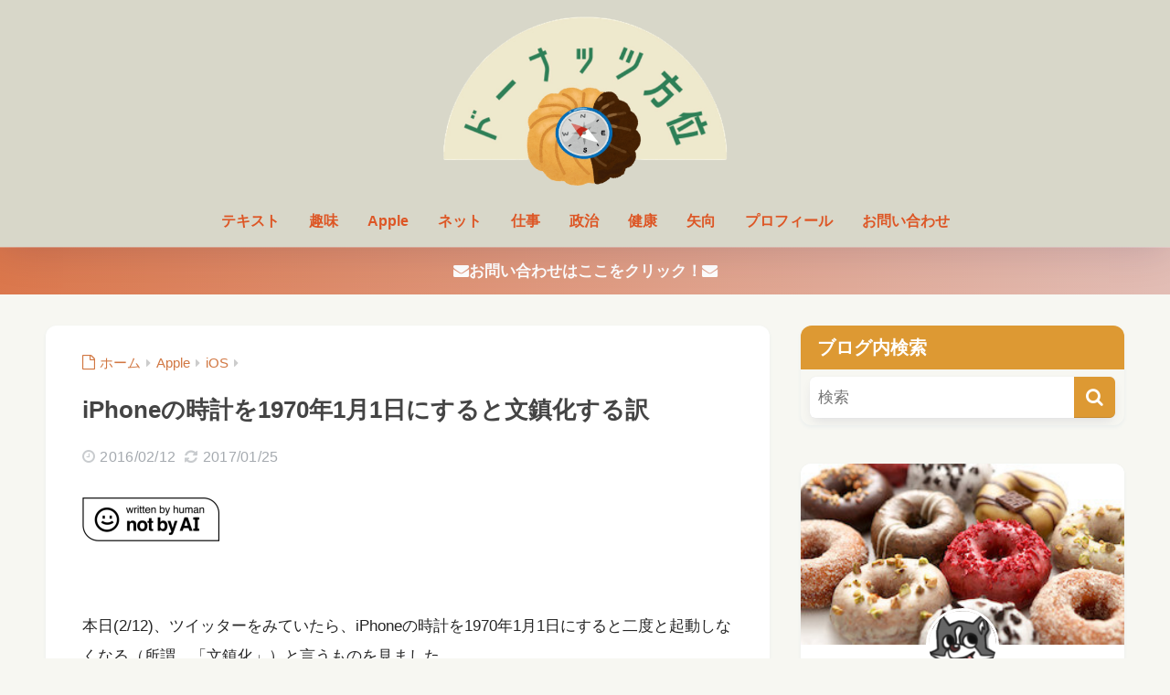

--- FILE ---
content_type: text/html; charset=utf-8
request_url: https://www.google.com/recaptcha/api2/aframe
body_size: 268
content:
<!DOCTYPE HTML><html><head><meta http-equiv="content-type" content="text/html; charset=UTF-8"></head><body><script nonce="VPZjfOdA56FmkSXa5gzBfg">/** Anti-fraud and anti-abuse applications only. See google.com/recaptcha */ try{var clients={'sodar':'https://pagead2.googlesyndication.com/pagead/sodar?'};window.addEventListener("message",function(a){try{if(a.source===window.parent){var b=JSON.parse(a.data);var c=clients[b['id']];if(c){var d=document.createElement('img');d.src=c+b['params']+'&rc='+(localStorage.getItem("rc::a")?sessionStorage.getItem("rc::b"):"");window.document.body.appendChild(d);sessionStorage.setItem("rc::e",parseInt(sessionStorage.getItem("rc::e")||0)+1);localStorage.setItem("rc::h",'1769712134051');}}}catch(b){}});window.parent.postMessage("_grecaptcha_ready", "*");}catch(b){}</script></body></html>

--- FILE ---
content_type: text/css
request_url: https://www.hi-jax.com/namiaki/wp-content/themes/sango-theme-child/style.css
body_size: 784
content:
@charset "UTF-8";
/*
 Theme Name: SANGO Child
 Theme URI: https://saruwakakun.design
 Author: SARUWAKA
 Author URI: https://saruwakakun.com
 Template: sango-theme
*/
/*こちらはSANGOの子テーマ用CSSです。以下にCSSを記入していきましょう。*/

.nothumb .entry-meta:after, .nothumb .page-title:after {
    content: none;
}

.entry-content h2 {
/* position: relative; */
padding: 0.5em;
color: white;
background-color: #dd9933;
}

/*
.entry-content h2::before{
   position: absolute;
   content: '';
   top: 100%;
   left: 0;
   border: none;
   border-bottom: solid 15px transparent;
   border-right: solid 20px #d17742;
}
*/

.entry-content h3 {
margin: 2.8em 0 .7em;
padding: 8px 0 8px 10px;
border-left: solid 2px #dd9933;
font-size: 1.1em;
line-height: 1.5;
color: #454545;
}


#logo, #logo img, .desktop-nav li a,#drawer__open {
	height: 200px;
	line-height: 200px;
}
